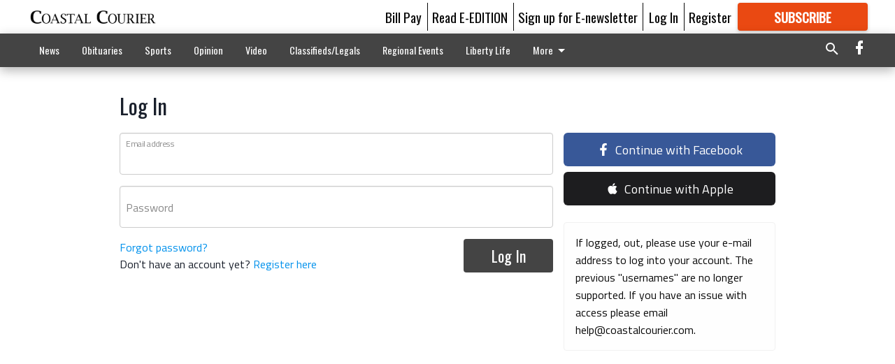

--- FILE ---
content_type: text/html; charset=utf-8
request_url: https://www.google.com/recaptcha/api2/aframe
body_size: 267
content:
<!DOCTYPE HTML><html><head><meta http-equiv="content-type" content="text/html; charset=UTF-8"></head><body><script nonce="z9IISg10gQkMiEfJrtXsDA">/** Anti-fraud and anti-abuse applications only. See google.com/recaptcha */ try{var clients={'sodar':'https://pagead2.googlesyndication.com/pagead/sodar?'};window.addEventListener("message",function(a){try{if(a.source===window.parent){var b=JSON.parse(a.data);var c=clients[b['id']];if(c){var d=document.createElement('img');d.src=c+b['params']+'&rc='+(localStorage.getItem("rc::a")?sessionStorage.getItem("rc::b"):"");window.document.body.appendChild(d);sessionStorage.setItem("rc::e",parseInt(sessionStorage.getItem("rc::e")||0)+1);localStorage.setItem("rc::h",'1763713720820');}}}catch(b){}});window.parent.postMessage("_grecaptcha_ready", "*");}catch(b){}</script></body></html>